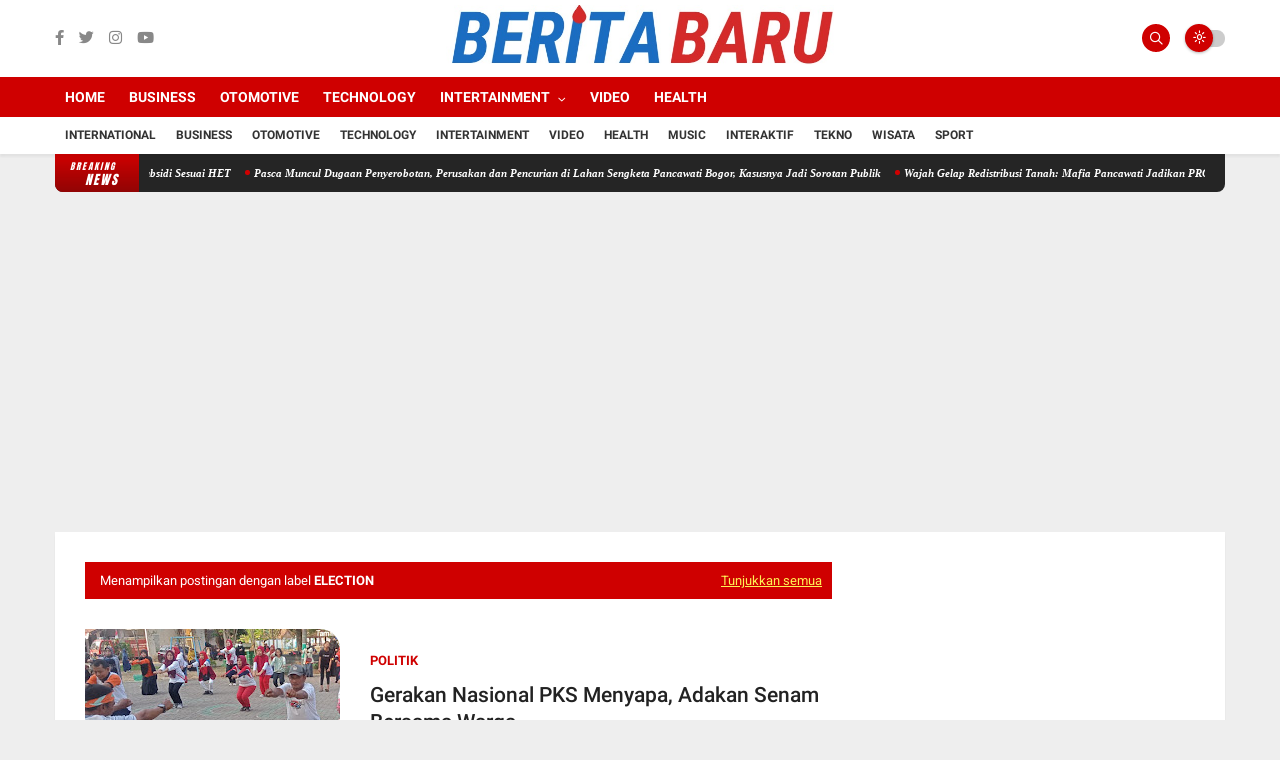

--- FILE ---
content_type: text/html; charset=utf-8
request_url: https://www.google.com/recaptcha/api2/aframe
body_size: 266
content:
<!DOCTYPE HTML><html><head><meta http-equiv="content-type" content="text/html; charset=UTF-8"></head><body><script nonce="rOlA7ZLEx8oRSqCqaeAEtw">/** Anti-fraud and anti-abuse applications only. See google.com/recaptcha */ try{var clients={'sodar':'https://pagead2.googlesyndication.com/pagead/sodar?'};window.addEventListener("message",function(a){try{if(a.source===window.parent){var b=JSON.parse(a.data);var c=clients[b['id']];if(c){var d=document.createElement('img');d.src=c+b['params']+'&rc='+(localStorage.getItem("rc::a")?sessionStorage.getItem("rc::b"):"");window.document.body.appendChild(d);sessionStorage.setItem("rc::e",parseInt(sessionStorage.getItem("rc::e")||0)+1);localStorage.setItem("rc::h",'1768689047040');}}}catch(b){}});window.parent.postMessage("_grecaptcha_ready", "*");}catch(b){}</script></body></html>

--- FILE ---
content_type: text/plain
request_url: https://www.google-analytics.com/j/collect?v=1&_v=j102&a=373140434&t=pageview&_s=1&dl=https%3A%2F%2Fwww.beritabaru.id%2Fsearch%2Flabel%2FElection%3F%26max-results%3D7&ul=en-us%40posix&dt=BERITABARU.ID%20%7C%20Berita%20Baru%20Hari%20Ini&sr=1280x720&vp=1280x720&_u=IEBAAEABAAAAACAAI~&jid=1671394131&gjid=1434441793&cid=695491931.1768689043&tid=UA-163889781-1&_gid=1471553798.1768689043&_r=1&_slc=1&z=1348676414
body_size: -450
content:
2,cG-R4FE2PV27H

--- FILE ---
content_type: text/javascript; charset=UTF-8
request_url: https://www.beritabaru.id/feeds/posts/default?alt=json-in-script&max-results=6&callback=jQuery36001680963058937135_1768689041476&_=1768689041477
body_size: 11975
content:
// API callback
jQuery36001680963058937135_1768689041476({"version":"1.0","encoding":"UTF-8","feed":{"xmlns":"http://www.w3.org/2005/Atom","xmlns$openSearch":"http://a9.com/-/spec/opensearchrss/1.0/","xmlns$blogger":"http://schemas.google.com/blogger/2008","xmlns$georss":"http://www.georss.org/georss","xmlns$gd":"http://schemas.google.com/g/2005","xmlns$thr":"http://purl.org/syndication/thread/1.0","id":{"$t":"tag:blogger.com,1999:blog-4961611920186707034"},"updated":{"$t":"2026-01-05T21:56:55.365+07:00"},"category":[{"term":"PERISTIWA"},{"term":"NEWS"},{"term":"GAYA HIDUP"},{"term":"BERITA BARU HARI INI"},{"term":"KRIMINAL"},{"term":"POLITIK"},{"term":"ECONOMY"},{"term":"BUSINESS"},{"term":"TECHNOLOGY"},{"term":"Intertainment"},{"term":"Election"},{"term":"INTERNASIONAL"},{"term":"SPORT"}],"title":{"type":"text","$t":"BERITABARU.ID | BERITA BARU TERKINI HARI INI"},"subtitle":{"type":"html","$t":"BERITABARU.ID | BERITA BARU TERKINI HARI INI"},"link":[{"rel":"http://schemas.google.com/g/2005#feed","type":"application/atom+xml","href":"https:\/\/www.beritabaru.id\/feeds\/posts\/default"},{"rel":"self","type":"application/atom+xml","href":"https:\/\/www.blogger.com\/feeds\/4961611920186707034\/posts\/default?alt=json-in-script\u0026max-results=6"},{"rel":"alternate","type":"text/html","href":"https:\/\/www.beritabaru.id\/"},{"rel":"hub","href":"http://pubsubhubbub.appspot.com/"},{"rel":"next","type":"application/atom+xml","href":"https:\/\/www.blogger.com\/feeds\/4961611920186707034\/posts\/default?alt=json-in-script\u0026start-index=7\u0026max-results=6"}],"author":[{"name":{"$t":"Unknown"},"email":{"$t":"noreply@blogger.com"},"gd$image":{"rel":"http://schemas.google.com/g/2005#thumbnail","width":"16","height":"16","src":"https:\/\/img1.blogblog.com\/img\/b16-rounded.gif"}}],"generator":{"version":"7.00","uri":"http://www.blogger.com","$t":"Blogger"},"openSearch$totalResults":{"$t":"1291"},"openSearch$startIndex":{"$t":"1"},"openSearch$itemsPerPage":{"$t":"6"},"entry":[{"id":{"$t":"tag:blogger.com,1999:blog-4961611920186707034.post-8705085367804280204"},"published":{"$t":"2026-01-05T21:52:45.768+07:00"},"updated":{"$t":"2026-01-05T21:56:55.198+07:00"},"category":[{"scheme":"http://www.blogger.com/atom/ns#","term":"BERITA BARU HARI INI"}],"title":{"type":"text","$t":"PUD CV Indah Tani Berkah Konsisten Salurkan Pupuk Subsidi Sesuai HET"},"content":{"type":"html","$t":"\u003Cdiv\u003E\u003Ctable align=\"center\" cellpadding=\"0\" cellspacing=\"0\" class=\"tr-caption-container\" style=\"margin-left: auto; margin-right: auto;\"\u003E\u003Ctbody\u003E\u003Ctr\u003E\u003Ctd style=\"text-align: center;\"\u003E\u003Cimg border=\"0\" height=\"480\" src=\"https:\/\/blogger.googleusercontent.com\/img\/a\/AVvXsEjih4KzopdvFYGCYhQaocdk9H6hp5jK04uKkpsvGjwg_YO0ympae-nECjEhtCorzcomUNiYE9LL0uGMyvvhuZebQry7mEP_-XD52M2LWgwa-kIOzw6-ud_WczKhPxXlUZGx6eL_hu0w7bXUU0YGpFPlDFZ--rl8bXleCfuSAsc6FbkAiZVPeOa-nnxl=w640-h480\" style=\"margin-left: auto; margin-right: auto;\" width=\"640\" \/\u003E\u003C\/td\u003E\u003C\/tr\u003E\u003Ctr\u003E\u003Ctd class=\"tr-caption\" style=\"text-align: center;\"\u003EFoto: Dok. (BBN) Kegiatan SPJB PUD di hotel Sangga Buana Pacet Cianjur.\u003C\/td\u003E\u003C\/tr\u003E\u003C\/tbody\u003E\u003C\/table\u003E\u003Cdiv class=\"separator\" style=\"clear: both; text-align: center;\"\u003E\n  \u003Ca href=\"https:\/\/blogger.googleusercontent.com\/img\/a\/AVvXsEjih4KzopdvFYGCYhQaocdk9H6hp5jK04uKkpsvGjwg_YO0ympae-nECjEhtCorzcomUNiYE9LL0uGMyvvhuZebQry7mEP_-XD52M2LWgwa-kIOzw6-ud_WczKhPxXlUZGx6eL_hu0w7bXUU0YGpFPlDFZ--rl8bXleCfuSAsc6FbkAiZVPeOa-nnxl\" style=\"margin-left: 1em; margin-right: 1em;\"\u003E\n    \n  \u003C\/a\u003E\n\u003C\/div\u003E\u003Cbr \/\u003E\u003C\/div\u003E\u003Cdiv\u003E\u003Cb\u003EBERITA BARU | CIANJUR\u003C\/b\u003E - Pelaku Usaha Distribusi (PUD) CV. Indah Tani Berkah menyalurkan pupuk bersubsidi sesuai dengan Harga Eceran Tertinggi (HET) yang di tetapkan Pemerintah, selain menyalurkan pupuk bersubsidi sesuai dengan harga eceran tertinggi. CV. ITB selaku distributor pupuk bersubsidi juga memastikan barang subsidi tersebut sampai ke titik serah (PPTS).\u003C\/div\u003E\u003Cdiv\u003E\u003Cbr \/\u003E\u003C\/div\u003E\u003Cdiv\u003EHal tersebut disampaikan Rengga selaku Owner CV. Indah Tani Berkah (ITB) saat menghadiri kegiatan penanda tanganan Surat Perjanjian Jual Beli (SPJB) di hotel Sangga Buana Kecamatan Pacet, yang dihadiri perwakilan PT. PI, PUD CV. ITB, Poktan, dan UPTD Dinas Tanaman Pangan Hortikultura Perkebunan dan Ketahanan Pangan Se- Kabupaten Cianjur.\u003C\/div\u003E\u003Cdiv\u003E\u003Cbr \/\u003E\u003C\/div\u003E\u003Cdiv\u003E\" Keberadaan PUD sebagai mitra PT. Pupuk Indonesia (Persero) dalam mendistribusikan pupuk bersubsidi peran sertanya sangat vital, fungsinya untuk memastikan pupuk bersubsidi sampai ke titik serah PPTS,\" ujar Rengga kepada awak media, Senin (5\/1\/2026).\u003C\/div\u003E\u003Cdiv\u003E\u003Cbr \/\u003E\u003C\/div\u003E\u003Cdiv\u003E\" PUD CV Indah Tani Berkah menjaga pupuk bersubsidi tepat sasaran, tepat harga sesuai HET yang ditetapkan Pemerintah, tepat jumlah, tepat waktu, dan tepat kualitas,\" imbuhnya.\u003C\/div\u003E\u003Cdiv\u003E\u003Cbr \/\u003E\u003C\/div\u003E\u003Cdiv\u003ERengga menambahkan. Selain itu kami juga mengawal penyaluran agar tidak terjadi penyimpangan, sekali lagi kami pastikan penjualannya sesuai (HET) mengacu pada regulasi baru dari pemerintah, serta menjamin ketersediaan pupuk bagi petani.\u003C\/div\u003E\u003Cdiv\u003E\u003Cbr \/\u003E\u003C\/div\u003E\u003Cdiv\u003E\" PUD CV Indah Tani Berkah hadir di Sindangbarang membantu Pupuk Indonesia mendistribusikan pupuk dari gudang produsen hingga ke titik serah PPTS dengan harga penebusan sesuai harga eceran tertinggi (HET),\" tandasnya.\u003C\/div\u003E\u003Cdiv\u003E\u003Cbr \/\u003E\u003C\/div\u003E\u003Cdiv\u003E\" Sebagai bentuk kepedulian terhadap petani di Sindangbarang, Pasirkuda, dan Campaka, CV. Indah Tani Berkah memastikan ketersediaan pupuk subsidi di PPTS dibawah naungan kami, sesuai alokasi dan kebutuhan petani berdasarkan yang tercatat di e- RDKK,\" terangnya.\u003C\/div\u003E\u003Cdiv\u003E\u003Cbr \/\u003E\u003C\/div\u003E\u003Cdiv\u003ELebih lanjut Rengga menegaskan bahwa PUD CV Indah Tani Berkah merupakan mitra PT. PI dalam melaksanakan pendistribusian pupuk bersubsidi yang berkesesuaian dengan Perpres 6\/2025 dan Permentan 15\/2025 untuk mengawal harga, kualitas, dan mencegah penyimpangan atau penyelewengan.\u003C\/div\u003E\u003Cdiv\u003E\u003Cbr \/\u003E\u003C\/div\u003E\u003Cdiv\u003E\" PUD CV Indah Tani Berkah sebagai bagian dari sistem ini bertanggung jawab menyalurkan hingga ke tingkat paling bawah (PPTS), agar petani mudah mengakses pupuk bersubsidi. Legalitas kami memenuhi syarat kapabilitas; legalitas usaha, gudang, dan permodalan, agar dapat menyalurkan pupuk sesuai wilayah kerja,\" bebernya.\u003C\/div\u003E\u003Cdiv\u003E\u003Cbr \/\u003E\u003C\/div\u003E\u003Cdiv\u003ELanjut Rengga: \" PUD kami berkoordinasi dengan pihak-pihak terkait seperti Dinas Pertanian dan Penyuluh Pertanian Lapangan (PPL) untuk memastikan kelancaran dan ketertiban administrasi. Tanpa embel-embel setoran apapun, sebagai bukti koordinasi yang sehat,\" tandasnya.\u003C\/div\u003E\u003Cdiv\u003E\u003Cbr \/\u003E\u003C\/div\u003E\u003Cdiv\u003EDiketahui rekam jejak PUD CV. Indah Tani Berkah saat mendistribusikan pupuk bersubsidi di wilayah Kecamatan Mande, melaksanakan pola yang sama, yakni: tepat harga, tepat jumlah, tepat waktu, dan tepat kualitas.\u003C\/div\u003E\u003Cdiv\u003E\u003Cbr \/\u003E\u003C\/div\u003E\u003Cdiv\u003E(Dang)\u003C\/div\u003E"},"link":[{"rel":"edit","type":"application/atom+xml","href":"https:\/\/www.blogger.com\/feeds\/4961611920186707034\/posts\/default\/8705085367804280204"},{"rel":"self","type":"application/atom+xml","href":"https:\/\/www.blogger.com\/feeds\/4961611920186707034\/posts\/default\/8705085367804280204"},{"rel":"alternate","type":"text/html","href":"https:\/\/www.beritabaru.id\/2026\/01\/pud-cv-indah-tani-berkah-konsisten.html","title":"PUD CV Indah Tani Berkah Konsisten Salurkan Pupuk Subsidi Sesuai HET"}],"author":[{"name":{"$t":"Unknown"},"email":{"$t":"noreply@blogger.com"},"gd$image":{"rel":"http://schemas.google.com/g/2005#thumbnail","width":"16","height":"16","src":"https:\/\/img1.blogblog.com\/img\/b16-rounded.gif"}}],"media$thumbnail":{"xmlns$media":"http://search.yahoo.com/mrss/","url":"https:\/\/blogger.googleusercontent.com\/img\/a\/AVvXsEjih4KzopdvFYGCYhQaocdk9H6hp5jK04uKkpsvGjwg_YO0ympae-nECjEhtCorzcomUNiYE9LL0uGMyvvhuZebQry7mEP_-XD52M2LWgwa-kIOzw6-ud_WczKhPxXlUZGx6eL_hu0w7bXUU0YGpFPlDFZ--rl8bXleCfuSAsc6FbkAiZVPeOa-nnxl=s72-w640-h480-c","height":"72","width":"72"}},{"id":{"$t":"tag:blogger.com,1999:blog-4961611920186707034.post-4735701532028925405"},"published":{"$t":"2025-10-18T21:00:00.008+07:00"},"updated":{"$t":"2025-11-07T07:14:53.389+07:00"},"category":[{"scheme":"http://www.blogger.com/atom/ns#","term":"BERITA BARU HARI INI"}],"title":{"type":"text","$t":"Pasca Muncul Dugaan Penyerobotan, Perusakan dan Pencurian di Lahan Sengketa Pancawati Bogor, Kasusnya Jadi Sorotan Publik"},"content":{"type":"html","$t":"\u003Cdiv\u003E\u003Ctable align=\"center\" cellpadding=\"0\" cellspacing=\"0\" class=\"tr-caption-container\" style=\"margin-left: auto; margin-right: auto;\"\u003E\u003Ctbody\u003E\u003Ctr\u003E\u003Ctd style=\"text-align: center;\"\u003E\u003Cimg border=\"0\" height=\"406\" src=\"https:\/\/blogger.googleusercontent.com\/img\/a\/AVvXsEgTVUHtlf4QhMRee-8434ZDc3Zdrf52NNdjPjJUIbEGcp-OKNiK4sXKe3u-myc7rW3iUBxVglGPxK_vQYdxL0Sb5tV4zB77J8brS7PYrIQAC4XwIAvCCdX52u9WxdbzQYhhE8hA7Zw6nQRPbwpw1lVNpxeyxliNLHrPcm8Wnt6NsVr2Qg4Xbka-O135=w640-h406\" style=\"margin-left: auto; margin-right: auto;\" width=\"640\" \/\u003E\u003C\/td\u003E\u003C\/tr\u003E\u003Ctr\u003E\u003Ctd class=\"tr-caption\" style=\"text-align: center;\"\u003EKeterangan gambar: Dok. InfoNEWS (Gambar istimewa) sebuah bangunan di lahan sengketa nampak ditarik paksa seseorang menggunakan R4.\u003C\/td\u003E\u003C\/tr\u003E\u003C\/tbody\u003E\u003C\/table\u003E\u003Cdiv class=\"separator\" style=\"clear: both; text-align: center;\"\u003E\n  \u003Ca href=\"https:\/\/blogger.googleusercontent.com\/img\/a\/AVvXsEgTVUHtlf4QhMRee-8434ZDc3Zdrf52NNdjPjJUIbEGcp-OKNiK4sXKe3u-myc7rW3iUBxVglGPxK_vQYdxL0Sb5tV4zB77J8brS7PYrIQAC4XwIAvCCdX52u9WxdbzQYhhE8hA7Zw6nQRPbwpw1lVNpxeyxliNLHrPcm8Wnt6NsVr2Qg4Xbka-O135\" style=\"margin-left: 1em; margin-right: 1em;\"\u003E\n    \n  \u003C\/a\u003E\n\u003C\/div\u003E\u003Cbr \/\u003E\u003C\/div\u003E\u003Cdiv\u003E\u003Cb\u003EBERITA BARU | BOGOR\u003C\/b\u003E - Kasus dugaan penyerobotan lahan yang terjadi di \u003Ca data-preview=\"\" href=\"https:\/\/www.google.com\/search?ved=1t:260882\u0026amp;q=Desa+Pancawati\u0026amp;bbid=4961611920186707034\u0026amp;bpid=4735701532028925405\" target=\"_blank\"\u003EDesa Pancawati\u003C\/a\u003E, \u003Ca data-preview=\"\" href=\"https:\/\/www.google.com\/search?ved=1t:260882\u0026amp;q=Kecamatan+Caringin\u0026amp;bbid=4961611920186707034\u0026amp;bpid=4735701532028925405\" target=\"_blank\"\u003EKecamatan Caringin\u003C\/a\u003E, \u003Ca data-preview=\"\" href=\"https:\/\/www.google.com\/search?ved=1t:260882\u0026amp;q=Kabupaten+Bogor\u0026amp;bbid=4961611920186707034\u0026amp;bpid=4735701532028925405\" target=\"_blank\"\u003EKabupaten Bogor\u003C\/a\u003E, kini menjadi sorotan publik. \u003Ca data-preview=\"\" href=\"https:\/\/www.google.com\/search?ved=1t:260882\u0026amp;q=MF+alias+MDM\u0026amp;bbid=4961611920186707034\u0026amp;bpid=4735701532028925405\" target=\"_blank\"\u003EMF alias MDM\u003C\/a\u003E bersama sejumlah orang diduga melakukan tindakan penguasaan paksa terhadap sebidang tanah dan bangunan milik \u003Ca data-preview=\"\" href=\"https:\/\/www.google.com\/search?ved=1t:260882\u0026amp;q=Jana+Raharja\u0026amp;bbid=4961611920186707034\u0026amp;bpid=4735701532028925405\" target=\"_blank\"\u003EJana Raharja\u003C\/a\u003E, tanpa dasar hukum maupun putusan pengadilan yang sah.\u003C\/div\u003E\u003Cdiv\u003E\u003Cbr \/\u003E\u003C\/div\u003E\u003Cdiv\u003EPelapor Jana Raharja kepada awak media mengatakan: \" Perkara ini telah kami laporkan secara resmi ke \u003Ca data-preview=\"\" href=\"https:\/\/www.google.com\/search?ved=1t:260882\u0026amp;q=Polsek+Caringin\u0026amp;bbid=4961611920186707034\u0026amp;bpid=4735701532028925405\" target=\"_blank\"\u003EPolsek Caringin\u003C\/a\u003E sebagai dugaan tindak pidana penyerobotan, perusakan, dan pencurian, yang terjadi sekitar pukul 12.00 WIB,\" jelas Jana kepada awak media, Sabtu (18\/10\/2025).\u003C\/div\u003E\u003Cdiv\u003E\u003Cbr \/\u003E\u003C\/div\u003E\u003Cdiv\u003E\" MF alias MDM bukan advokat atau kuasa hukum yang sah, sehingga tidak memiliki legal standing untuk melakukan tindakan hukum di lapangan, apalagi melakukan penguasaan paksa terhadap objek tanah yang masih dalam proses sengketa,\" terangnya.\u003C\/div\u003E\u003Cdiv\u003E\u003Cbr \/\u003E\u003C\/div\u003E\u003Cdiv\u003ESambung Jana. Secara hukum, tindakan penguasaan paksa hanya dapat dilakukan melalui proses eksekusi berdasarkan putusan pengadilan yang berkekuatan hukum tetap dan dilaksanakan oleh pejabat berwenang. Dengan demikian, tindakan MF alias MDM dapat dikategorikan sebagai perbuatan melawan hukum yang memiliki konsekuensi pidana.\u003C\/div\u003E\u003Cdiv\u003E\u003Cbr \/\u003E\u003C\/div\u003E\u003Cdiv\u003EJana juga menegaskan bahwa tanah dan bangunan yang menjadi objek sengketa tersebut telah dikuasai dan dikelolanya secara sah sejak lama.\u003C\/div\u003E\u003Cdiv\u003E\u003Cbr \/\u003E\u003C\/div\u003E\u003Cdiv\u003E“ Saya merasa hak saya dilanggar. Mereka datang secara paksa, merusak lahan pertanian yang saya kelola, dan mengambil barang-barang tanpa izin. Tidak ada satu pun putusan pengadilan yang memerintahkan pengosongan. Ini jelas tindakan penyerobotan dan perusakan,” tegas Jana.\u003C\/div\u003E\u003Cdiv\u003E\u003Cbr \/\u003E\u003C\/div\u003E\u003Cdiv\u003ELebih lanjut Jana mengatakan, ia telah menyiapkan bukti-bukti dan saksi-saksi untuk memperkuat laporan polisi atas peristiwa tersebut. Ia selaku pelapor meminta aparat kepolisian menindaklanjuti laporan tersebut dengan serius dan objektif.\u003C\/div\u003E\u003Cdiv\u003E\u003Cbr \/\u003E\u003C\/div\u003E\u003Cdiv\u003E“ Kami percaya penegak hukum akan menegakkan keadilan. Ini bukan sekadar sengketa kepemilikan tanah, melainkan tindak pidana yang nyata dan terang benderang,” ujar Jana.\u003C\/div\u003E\u003Cdiv\u003E\u003Cbr \/\u003E\u003C\/div\u003E\u003Cdiv\u003EBerdasarkan keterangan saksi mata, rombongan MF alias MDM datang secara beramai-ramai dan langsung memasuki area tanah yang selama ini dikuasai secara sah oleh pelapor, tanpa izin dan tanpa dasar hukum.\u003C\/div\u003E\u003Cdiv\u003E\u003Cbr \/\u003E\u003C\/div\u003E\u003Cdiv\u003ESalah satu saksi mata, SolihinJ, mengungkapkan: “ Saya melihat langsung saat MF alias MDM datang bersama beberapa orang. Mereka mengusir pekerja, merusak lahan, membongkar bangunan, dan membawa barang-barang keluar. Kejadian itu terang-terangan di depan warga,\" terangnya.\u003C\/div\u003E\u003Cdiv\u003E\u003Ctable align=\"center\" cellpadding=\"0\" cellspacing=\"0\" class=\"tr-caption-container\" style=\"margin-left: auto; margin-right: auto;\"\u003E\u003Ctbody\u003E\u003Ctr\u003E\u003Ctd style=\"text-align: center;\"\u003E\u003Cimg border=\"0\" height=\"469\" src=\"https:\/\/blogger.googleusercontent.com\/img\/a\/AVvXsEhhEz_7ePC2IlERp0QmJKGB8sNhxLOshPzsMYf8Wd-bxQdCd-VmZWYHEHwGy004ANqhbcyq5CwmLkx-DgcAj6HDxC_llq4Ju13C7WrRC046divYY3ILv1sWrKBYWXPMyN6Xv-iH0U6qTjlPzKZrQf4yidMhbTruHH9eLjpzh7_eFs1D_hqAKb5Ac4XB=w640-h469\" style=\"margin-left: auto; margin-right: auto;\" width=\"640\" \/\u003E\u003C\/td\u003E\u003C\/tr\u003E\u003Ctr\u003E\u003Ctd class=\"tr-caption\" style=\"text-align: center;\"\u003EKeterangan gambar: Dok. InfoNEWS. Surat Tanda Penerimaan Laporan.\u003C\/td\u003E\u003C\/tr\u003E\u003C\/tbody\u003E\u003C\/table\u003E\u003Cdiv class=\"separator\" style=\"clear: both; text-align: center;\"\u003E\n  \u003Ca href=\"https:\/\/blogger.googleusercontent.com\/img\/a\/AVvXsEhhEz_7ePC2IlERp0QmJKGB8sNhxLOshPzsMYf8Wd-bxQdCd-VmZWYHEHwGy004ANqhbcyq5CwmLkx-DgcAj6HDxC_llq4Ju13C7WrRC046divYY3ILv1sWrKBYWXPMyN6Xv-iH0U6qTjlPzKZrQf4yidMhbTruHH9eLjpzh7_eFs1D_hqAKb5Ac4XB\" style=\"margin-left: 1em; margin-right: 1em;\"\u003E\n    \n  \u003C\/a\u003E\n\u003C\/div\u003E\u003Cbr \/\u003E\u003C\/div\u003E\u003Cdiv\u003E\" Mereka diduga telah mengusir para pekerja, merusak lahan serta pondok\/bangunan dengan cara menarik bangunan menggunakan mobil, dan mengambil sejumlah barang dari dalam bangunan tersebut. Aksi tersebut tidak hanya menyebabkan kerugian materiil, tetapi juga memicu keresahan warga sekitar,\" bebernya.\u003C\/div\u003E\u003Cdiv\u003E\u003Cbr \/\u003E\u003C\/div\u003E\u003Cdiv\u003ELanjut Solihin:\u0026nbsp; \" Saksi lain seperti Ajid, Muslim, SAI, Upah, dan Karim akan turut memberikan keterangan serupa kepada pihak kepolisian,\" katanya.\u003C\/div\u003E\u003Cdiv\u003E\u003Cbr \/\u003E\u003C\/div\u003E\u003Cdiv\u003EAtas tindakan tersebut. MF alias MDM dan kelompoknya dapat dijerat dengan beberapa pasal dalam Kitab Undang-Undang Hukum Pidana (KUHP), antara lain:\u003C\/div\u003E\u003Cdiv\u003E\u003Cbr \/\u003E\u003C\/div\u003E\u003Cdiv\u003E•\t \u003Ca data-preview=\"\" href=\"https:\/\/www.google.com\/search?ved=1t:260882\u0026amp;q=Pasal+167+KUHP\u0026amp;bbid=4961611920186707034\u0026amp;bpid=4735701532028925405\" target=\"_blank\"\u003EPasal 167 KUHP\u003C\/a\u003E — Memasuki pekarangan tanpa izin.\u003C\/div\u003E\u003Cdiv\u003E\u003Cbr \/\u003E\u003C\/div\u003E\u003Cdiv\u003E•\t \u003Ca data-preview=\"\" href=\"https:\/\/www.google.com\/search?ved=1t:260882\u0026amp;q=Pasal+406+KUHP\u0026amp;bbid=4961611920186707034\u0026amp;bpid=4735701532028925405\" target=\"_blank\"\u003EPasal 406 KUHP\u003C\/a\u003E — Perusakan barang atau lahan.\u003C\/div\u003E\u003Cdiv\u003E\u003Cbr \/\u003E\u003C\/div\u003E\u003Cdiv\u003E•\t \u003Ca data-preview=\"\" href=\"https:\/\/www.google.com\/search?ved=1t:260882\u0026amp;q=Pasal+363+KUHP\u0026amp;bbid=4961611920186707034\u0026amp;bpid=4735701532028925405\" target=\"_blank\"\u003EPasal 363 KUHP\u003C\/a\u003E — Pencurian dengan pemberatan.\u003C\/div\u003E\u003Cdiv\u003E\u003Cbr \/\u003E\u003C\/div\u003E\u003Cdiv\u003E•\t \u003Ca data-preview=\"\" href=\"https:\/\/www.google.com\/search?ved=1t:260882\u0026amp;q=Pasal+170+KUHP\u0026amp;bbid=4961611920186707034\u0026amp;bpid=4735701532028925405\" target=\"_blank\"\u003EPasal 170 KUHP\u003C\/a\u003E — Kekerasan terhadap barang secara bersama-sama.\u003C\/div\u003E\u003Cdiv\u003E\u003Cbr \/\u003E\u003C\/div\u003E\u003Cdiv\u003E•\t \u003Ca data-preview=\"\" href=\"https:\/\/www.google.com\/search?ved=1t:260882\u0026amp;q=Pasal+55+dan+56+KUHP\u0026amp;bbid=4961611920186707034\u0026amp;bpid=4735701532028925405\" target=\"_blank\"\u003EPasal 55 dan 56 KUHP\u003C\/a\u003E — Penyertaan dan pemberian perintah dalam tindak pidana, yang diduga mengarah pada CB sebagai pemberi kuasa.\u003C\/div\u003E\u003Cdiv\u003E\u003Cbr \/\u003E\u003C\/div\u003E\u003Cdiv\u003ETerakhir Solihin mengatakan, tindakan tersebut dilakukan dengan berbekal surat kuasa tertanggal 2 Oktober 2025 yang diterbitkan oleh CB.\u0026nbsp;\u003C\/div\u003E\u003Cdiv\u003E\u003Cbr \/\u003E\u003C\/div\u003E\u003Cdiv\u003E\" Hasil kajian hukum menunjukkan bahwa surat kuasa tersebut bersifat \u003Ca href=\"https:\/\/www.beritabaru.co.id\/2025\/11\/profesi-guru-perlu-ada-perhatian-dari.html\" target=\"_blank\"\u003Eperdata\u003C\/a\u003E dan tidak memberikan kewenangan untuk melakukan penguasaan fisik secara paksa, perusakan, atau penggunaan kekerasan,\" tuturnya.\u003C\/div\u003E\u003Cdiv\u003E\u003Cbr \/\u003E\u003C\/div\u003E\u003Cdiv\u003EHingga rilis ini diterbitkan, pihak MF alias MDM maupun CB belum memberikan keterangan resmi atau tanggapan atas laporan tersebut.\u0026nbsp;\u003C\/div\u003E\u003Cdiv\u003E\u003Cbr \/\u003E\u003C\/div\u003E\u003Cdiv\u003E(Ltb)\u003C\/div\u003E"},"link":[{"rel":"edit","type":"application/atom+xml","href":"https:\/\/www.blogger.com\/feeds\/4961611920186707034\/posts\/default\/4735701532028925405"},{"rel":"self","type":"application/atom+xml","href":"https:\/\/www.blogger.com\/feeds\/4961611920186707034\/posts\/default\/4735701532028925405"},{"rel":"alternate","type":"text/html","href":"https:\/\/www.beritabaru.id\/2025\/10\/pasca-muncul-dugaan-penyerobotan.html","title":"Pasca Muncul Dugaan Penyerobotan, Perusakan dan Pencurian di Lahan Sengketa Pancawati Bogor, Kasusnya Jadi Sorotan Publik"}],"author":[{"name":{"$t":"Unknown"},"email":{"$t":"noreply@blogger.com"},"gd$image":{"rel":"http://schemas.google.com/g/2005#thumbnail","width":"16","height":"16","src":"https:\/\/img1.blogblog.com\/img\/b16-rounded.gif"}}],"media$thumbnail":{"xmlns$media":"http://search.yahoo.com/mrss/","url":"https:\/\/blogger.googleusercontent.com\/img\/a\/AVvXsEgTVUHtlf4QhMRee-8434ZDc3Zdrf52NNdjPjJUIbEGcp-OKNiK4sXKe3u-myc7rW3iUBxVglGPxK_vQYdxL0Sb5tV4zB77J8brS7PYrIQAC4XwIAvCCdX52u9WxdbzQYhhE8hA7Zw6nQRPbwpw1lVNpxeyxliNLHrPcm8Wnt6NsVr2Qg4Xbka-O135=s72-w640-h406-c","height":"72","width":"72"}},{"id":{"$t":"tag:blogger.com,1999:blog-4961611920186707034.post-1377441605380569091"},"published":{"$t":"2025-10-13T10:09:00.008+07:00"},"updated":{"$t":"2025-10-13T10:13:19.003+07:00"},"category":[{"scheme":"http://www.blogger.com/atom/ns#","term":"BERITA BARU HARI INI"}],"title":{"type":"text","$t":"Wajah Gelap Redistribusi Tanah: Mafia Pancawati Jadikan PRONA Sebagai Alat Kejahatan"},"content":{"type":"html","$t":"\u003Cdiv\u003E\u003Ctable align=\"center\" cellpadding=\"0\" cellspacing=\"0\" class=\"tr-caption-container\" style=\"margin-left: auto; margin-right: auto;\"\u003E\u003Ctbody\u003E\u003Ctr\u003E\u003Ctd style=\"text-align: center;\"\u003E\u003Cimg border=\"0\" height=\"384\" src=\"https:\/\/blogger.googleusercontent.com\/img\/a\/AVvXsEiuA8IkX10QO6aXy2OlPkCJWFFYjQd2F-r0PwfuyWJeGVN9ElEkAyu-DxCMVEaf7wQ88unHzNpfYLNIE8KueCHyk9A3tzn037LPMHhDBbKZ5dFUaaSM3J8aTd5MfAJDvrSuClrJU3jF9DerwcCdCpQw3qWZP9g0WoQmD4NEbAWoM2unFkncCZydyygA=w640-h384\" style=\"margin-left: auto; margin-right: auto;\" width=\"640\" \/\u003E\u003C\/td\u003E\u003C\/tr\u003E\u003Ctr\u003E\u003Ctd class=\"tr-caption\" style=\"text-align: center;\"\u003EFoto: Dok. (Net- Gambar ilustrasi) Wajah Gelap Redistribusi Tanah: Mafia Pancawati Jadikan PRONA Sebagai Alat Kejahatan.\u003C\/td\u003E\u003C\/tr\u003E\u003C\/tbody\u003E\u003C\/table\u003E\u003Cdiv class=\"separator\" style=\"clear: both; text-align: center;\"\u003E\n  \u003Ca href=\"https:\/\/blogger.googleusercontent.com\/img\/a\/AVvXsEiuA8IkX10QO6aXy2OlPkCJWFFYjQd2F-r0PwfuyWJeGVN9ElEkAyu-DxCMVEaf7wQ88unHzNpfYLNIE8KueCHyk9A3tzn037LPMHhDBbKZ5dFUaaSM3J8aTd5MfAJDvrSuClrJU3jF9DerwcCdCpQw3qWZP9g0WoQmD4NEbAWoM2unFkncCZydyygA\" style=\"margin-left: 1em; margin-right: 1em;\"\u003E\n    \n  \u003C\/a\u003E\n\u003C\/div\u003E\u003Cbr \/\u003E\u003C\/div\u003E\u003Cdiv\u003E\u003Cb\u003EBERITA BARU | BOGOR\u003C\/b\u003E - Kasus pengalihan tanah Program Nasional Agraria (PRONA) di Desa Pancawati, Kecamatan Caringin, Kabupaten Bogor, tahun 2016 mencuat ke permukaan. Sejumlah warga menyampaikan kesaksian dan dokumen yang menunjukkan adanya dugaan praktik terstruktur dalam pengalihan tanah eks Hak Guna Usaha (HGU) PT RSB kepada pihak ketiga, dengan indikasi keterlibatan sejumlah pihak dari unsur aparat desa, makelar tanah, hingga profesi hukum. Senin (13\/10\/2025).\u003C\/div\u003E\u003Cdiv\u003E\u003Cbr \/\u003E\u003C\/div\u003E\u003Cdiv\u003EBerdasarkan informasi yang dihimpun, proses pendaftaran tanah dalam program PRONA tersebut diduga menggunakan nama warga yang bukan penggarap riil untuk penerbitan sertipikat.\u0026nbsp;\u003C\/div\u003E\u003Cdiv\u003E\u003Cbr \/\u003E\u003C\/div\u003E\u003Cdiv\u003ESertipikat tersebut kemudian beralih tangan melalui dokumen perjanjian dan akta jual beli, meski tanah dalam kondisi sengketa. Proses balik nama dan konversi sertipikat digital di Badan Pertanahan Nasional (BPN) tetap dilakukan, meskipun warga menyatakan terdapat kejanggalan prosedural.\u003C\/div\u003E\u003Cdiv\u003E\u003Cbr \/\u003E\u003C\/div\u003E\u003Cdiv\u003E\u003Cb\u003EPenggarap Sah Menjadi Korban\u003C\/b\u003E\u003C\/div\u003E\u003Cdiv\u003E\u003Cbr \/\u003E\u003C\/div\u003E\u003Cdiv\u003ETanah yang menjadi objek perkara merupakan lahan bekas HGU PT RSB yang telah habis masa berlakunya dan dialokasikan pemerintah kepada masyarakat melalui Program PRONA tahun 2016. Jana Raharja, salah satu penggarap yang telah\u0026nbsp; mengusahakan lahan tersebut sejak 2001, mengaku tidak pernah menerima sertipikat atas tanah garapannya.\u003C\/div\u003E\u003Cdiv\u003E\u003Cbr \/\u003E\u003C\/div\u003E\u003Cdiv\u003E“ Saya menggarap tanah ini sejak 2001 sampai sekarang dan terbuka di masyarakat. Tiba-tiba sertipikat atas nama orang lain, dijual ke pihak ketiga, dan saya malah dilaporkan polisi. Ini jelas perampasan,” ujar Jana Raharja di lokasi lahannya, Minggu (12\/10\/2025).\u003C\/div\u003E\u003Cdiv\u003E\u003Cbr \/\u003E\u003C\/div\u003E\u003Cdiv\u003EJana menambahkan. Dalam proses pendaftaran PRONA, sejumlah nama warga seperti Jamaludin, Nining, dan Sugandi tercantum sebagai penerima sertipikat, padahal mereka mengaku tidak pernah menggarap tanah tersebut.\u0026nbsp;\u003C\/div\u003E\u003Cdiv\u003E\u003Cbr \/\u003E\u003C\/div\u003E\u003Cdiv\u003E\" Sertipikat tersebut dikuasai oleh aparat desa, bukan oleh para pihak yang namanya tercantum,\" ungkapnya.\u003C\/div\u003E\u003Cdiv\u003E\u003Cbr \/\u003E\u003C\/div\u003E\u003Cdiv\u003E\u003Cb\u003EKesaksian Pihak yang Namanya Dicatut\u003C\/b\u003E\u003C\/div\u003E\u003Cdiv\u003E\u003Cbr \/\u003E\u003C\/div\u003E\u003Cdiv\u003EJamaludin, salah satu warga yang namanya tercantum dalam sertipikat, membantah telah mengajukan permohonan atau menerima sertipikat tanah tersebut.\u003C\/div\u003E\u003Cdiv\u003E\u003Cbr \/\u003E\u003C\/div\u003E\u003Cdiv\u003E“ Saya tidak pernah merasa mengajukan permohonan sertipikat untuk tanah tersebut,\" katanya kepada awak media.\u003C\/div\u003E\u003Cdiv\u003E\u003Cbr \/\u003E\u003C\/div\u003E\u003Cdiv\u003E\" Saya juga tidak pernah menggarap atau menguasai tanah itu sejak dulu. Nama saya dipakai tanpa sepengetahuan dan tanpa persetujuan saya. Saya baru tahu belakangan kalau sertipikat tanah atas nama saya digunakan untuk dijual ke pihak lain. Saya tidak pernah menerima sertipikat, tidak menandatangani permohonan resmi, dan tidak memperoleh keuntungan apa pun dari proses tersebut,” ungkap Jamaludin.\u003C\/div\u003E\u003Cdiv\u003E\u003Cbr \/\u003E\u003C\/div\u003E\u003Cdiv\u003EPernyataan serupa disampaikan oleh Jajat, warga Desa Pancawati. Ia menyatakan bahwa namanya dicantumkan sebagai penerima sertipikat tanpa sepengetahuannya.\u003C\/div\u003E\u003Cdiv\u003E\u003Cbr \/\u003E\u003C\/div\u003E\u003Cdiv\u003E“ Saya mendukung sepenuhnya Bapak Jana Raharja sebagai penggarap sah tanah di Desa Pancawati. Saya menyaksikan langsung sejak tahun 2001 beliau secara aktif dan terbuka mengelola tanah tersebut. Saya sendiri tidak pernah mengajukan permohonan sertifikat maupun ikut program PRONA, namun nama saya tiba-tiba dicantumkan sebagai penerima sertifikat tanpa sepengetahuan saya,\" bebernya.\u003C\/div\u003E\u003Cdiv\u003E\u003Cbr \/\u003E\u003C\/div\u003E\u003Cdiv\u003E\" Saya dipaksa menandatangani dokumen oleh aparat desa dan makelar, diberikan sejumlah uang, serta tidak pernah menerima sertifikat asli,” aku Jajat.\u003C\/div\u003E\u003Cdiv\u003E\u003Cbr \/\u003E\u003C\/div\u003E\u003Cdiv\u003E\u003Cb\u003EDugaan Pelanggaran Hukum\u003C\/b\u003E\u003C\/div\u003E\u003Cdiv\u003E\u003Cbr \/\u003E\u003C\/div\u003E\u003Cdiv\u003EBerdasarkan hasil penelusuran dan pendapat ahli agraria yang dimintai keterangan, kasus ini berpotensi terkait dengan sejumlah ketentuan hukum, antara lain :\u003C\/div\u003E\u003Cdiv\u003E\u003Cbr \/\u003E\u003C\/div\u003E\u003Cdiv\u003E•\tKUHP Pasal 167, 170, 263, 264, 372, 378, 406, 55 dan 56,\u003C\/div\u003E\u003Cdiv\u003E\u003Cbr \/\u003E\u003C\/div\u003E\u003Cdiv\u003E•\tPerpu No. 51 Tahun 1960 tentang larangan pemakaian tanah tanpa hak,\u003C\/div\u003E\u003Cdiv\u003E\u003Cbr \/\u003E\u003C\/div\u003E\u003Cdiv\u003E•\tUU Tipikor Pasal 2 dan 3 mengenai penyalahgunaan wewenang,\u003C\/div\u003E\u003Cdiv\u003E\u003Cbr \/\u003E\u003C\/div\u003E\u003Cdiv\u003E•\tUUPA Pasal 6 dan 10 mengenai fungsi sosial tanah dan kewajiban mengusahakan, serta\u003C\/div\u003E\u003Cdiv\u003E\u003Cbr \/\u003E\u003C\/div\u003E\u003Cdiv\u003E•\tUU Advokat No. 18 Tahun 2003 terkait pelanggaran etik profesi hukum.\u003C\/div\u003E\u003Cdiv\u003E\u003Cbr \/\u003E\u003C\/div\u003E\u003Cdiv\u003EPola yang terjadi dalam kasus ini menyerupai modus mafia tanah, yakni pencatutan nama, pemalsuan dokumen, peralihan hak tanpa dasar penguasaan riil, penguasaan lahan melalui tekanan fisik, serta legalisasi dokumen melalui proses formal yang menyimpang.\u003C\/div\u003E\u003Cdiv\u003E\u003Cbr \/\u003E\u003C\/div\u003E\u003Cdiv\u003EPihak BPN, notaris\/PPAT, dan pembeli yang disebut dalam kasus ini belum memberikan tanggapan resmi. Hingga berita ini diturunkan, wartawan masih berupaya meminta konfirmasi kepada perangkat desa Pancawati dan instansi terkait untuk memperoleh klarifikasi.\u003C\/div\u003E\u003Cdiv\u003E\u003Cbr \/\u003E\u003C\/div\u003E\u003Cdiv\u003ELangkah Hukum dan Tindak Lanjut\u003C\/div\u003E\u003Cdiv\u003EJana Raharja, Jamaludin dan Jajat bersama kuasa hukumnya merencanakan langkah hukum terpadu, meliputi pelaporan pidana, pemblokiran sertipikat ke BPN, gugatan perdata, pelaporan etik ke organisasi profesi, serta pelaporan ke Satgas Mafia Tanah Kementerian ATR\/BPN.\u0026nbsp;\u003C\/div\u003E\u003Cdiv\u003E\u003Cbr \/\u003E\u003C\/div\u003E\u003Cdiv\u003EMereka berharap penegakan hukum dapat dilakukan secara menyeluruh dan transparan. Kasus PRONA Desa Pancawati 2016 menunjukkan persoalan serius dalam tata kelola pertanahan di tingkat lokal.\u0026nbsp;\u003C\/div\u003E\u003Cdiv\u003E\u003Cbr \/\u003E\u003C\/div\u003E\u003Cdiv\u003EDugaan praktik terorganisir dalam pengalihan tanah negara memerlukan penyelidikan komprehensif dari aparat penegak hukum, lembaga agraria, serta lembaga pengawas profesi hukum.\u0026nbsp;\u003C\/div\u003E\u003Cdiv\u003E\u003Cbr \/\u003E\u003C\/div\u003E\u003Cdiv\u003E(Ltb)\u003C\/div\u003E"},"link":[{"rel":"edit","type":"application/atom+xml","href":"https:\/\/www.blogger.com\/feeds\/4961611920186707034\/posts\/default\/1377441605380569091"},{"rel":"self","type":"application/atom+xml","href":"https:\/\/www.blogger.com\/feeds\/4961611920186707034\/posts\/default\/1377441605380569091"},{"rel":"alternate","type":"text/html","href":"https:\/\/www.beritabaru.id\/2025\/10\/wajah-gelap-redistribusi-tanah-mafia.html","title":"Wajah Gelap Redistribusi Tanah: Mafia Pancawati Jadikan PRONA Sebagai Alat Kejahatan"}],"author":[{"name":{"$t":"Unknown"},"email":{"$t":"noreply@blogger.com"},"gd$image":{"rel":"http://schemas.google.com/g/2005#thumbnail","width":"16","height":"16","src":"https:\/\/img1.blogblog.com\/img\/b16-rounded.gif"}}],"media$thumbnail":{"xmlns$media":"http://search.yahoo.com/mrss/","url":"https:\/\/blogger.googleusercontent.com\/img\/a\/AVvXsEiuA8IkX10QO6aXy2OlPkCJWFFYjQd2F-r0PwfuyWJeGVN9ElEkAyu-DxCMVEaf7wQ88unHzNpfYLNIE8KueCHyk9A3tzn037LPMHhDBbKZ5dFUaaSM3J8aTd5MfAJDvrSuClrJU3jF9DerwcCdCpQw3qWZP9g0WoQmD4NEbAWoM2unFkncCZydyygA=s72-w640-h384-c","height":"72","width":"72"}},{"id":{"$t":"tag:blogger.com,1999:blog-4961611920186707034.post-4124338645039456390"},"published":{"$t":"2025-09-08T16:12:00.006+07:00"},"updated":{"$t":"2025-09-28T05:45:39.120+07:00"},"category":[{"scheme":"http://www.blogger.com/atom/ns#","term":"BERITA BARU HARI INI"}],"title":{"type":"text","$t":"Kemunculan Sertipikat PRONA di Blok 12 Cipare Ancam Lahan Petani, Jana Raharja: Sertipikat Cacat Hukum "},"content":{"type":"html","$t":"\u003Cdiv\u003E\u003Ctable align=\"center\" cellpadding=\"0\" cellspacing=\"0\" class=\"tr-caption-container\" style=\"margin-left: auto; margin-right: auto;\"\u003E\u003Ctbody\u003E\u003Ctr\u003E\u003Ctd style=\"text-align: center;\"\u003E\u003Cimg border=\"0\" height=\"565\" src=\"https:\/\/blogger.googleusercontent.com\/img\/a\/AVvXsEjx9531kjo929azvfs9IZUdqpCaAp9PZG-AZZNNhLhYFBioNBRKf7NCT0h5kYJ-HgQwBtCWFEPtPZuEBhjcEEUp2HrDE6zwz6lAvXvsFtJBvG_fhohWdDEEjuHa1xR4WmFdL8b5xdSO4DZ4lFICKN712F-BvoWSlHdQAFo6D0s-Iz7xh6WynafFYYoK=w640-h565\" style=\"margin-left: auto; margin-right: auto;\" width=\"640\" \/\u003E\u003C\/td\u003E\u003C\/tr\u003E\u003Ctr\u003E\u003Ctd class=\"tr-caption\" style=\"text-align: center;\"\u003EKeterangan Gambar: Kemunculan Sertipikat PRONA di Blok 12 Cipare Ancam Lahan Petani, Jana Raharja: Sertipikat Cacat Hukum (Photo istimewa).\u003C\/td\u003E\u003C\/tr\u003E\u003C\/tbody\u003E\u003C\/table\u003E\u003Cdiv class=\"separator\" style=\"clear: both; text-align: center;\"\u003E\n  \u003Ca href=\"https:\/\/blogger.googleusercontent.com\/img\/a\/AVvXsEjx9531kjo929azvfs9IZUdqpCaAp9PZG-AZZNNhLhYFBioNBRKf7NCT0h5kYJ-HgQwBtCWFEPtPZuEBhjcEEUp2HrDE6zwz6lAvXvsFtJBvG_fhohWdDEEjuHa1xR4WmFdL8b5xdSO4DZ4lFICKN712F-BvoWSlHdQAFo6D0s-Iz7xh6WynafFYYoK\" style=\"margin-left: 1em; margin-right: 1em;\"\u003E\n    \n  \u003C\/a\u003E\n\u003C\/div\u003E\u003Cbr \/\u003E\u003C\/div\u003E\u003Cdiv\u003E\u003Cb\u003EBERITA BARU | BOGOR\u003C\/b\u003E - Sengketa lahan di Blok 12 Kampung Cipare Desa Pancawati Kecamatan Caringin Kabupaten Bogor, kembali mencuat. Dikutip dari Infonews-TV.com Lahan seluas sekitar 3,1 hektare sejak 2001 yang digarap seorang petani Jana Raharja, pada tahun 2016 terbit Sertipikat Hak Milik (SHM) atas nama pihak lain melalui Program Sertipikat Proyek Operasi Nasional Agraria (PRONA).\u003C\/div\u003E\u003Cdiv\u003E\u003Cbr \/\u003E\u003C\/div\u003E\u003Cdiv\u003EDari catatan yang ada, sertipikat yang dipermasalahkan tercatat dengan nomor SHM 00965, 00966, 00968, dan sebagian dimasukkan ke SHM 00964. Kondisi ini memunculkan dugaan penyimpanan administrasi, dan semakin memperpanjang persoalan agraria di wilayah Pancawati.\u003C\/div\u003E\u003Cdiv\u003E\u003Cbr \/\u003E\u003C\/div\u003E\u003Cdiv\u003EJana Raharja mengaku telah mengelola lahan tersebut sejak 2001 untuk bercocok tanam sayuran, seperti buncis, kol, tomat, cabai, bawang daun, hingga kacang panjang.\u003C\/div\u003E\u003Cdiv\u003E\u003Cbr \/\u003E\u003C\/div\u003E\u003Cdiv\u003E\" Tanah ini saya buka sendiri, kemudian bertahap saya beli dari warga sekitar, sampai sekarang saya yang mengelolanya, sertipikat itu cacat karena tanahnya jelas milik saya,\" ujar Jana kepada awak media, Senin (8\/9\/2021).\u003C\/div\u003E\u003Cdiv\u003E\u003Cbr \/\u003E\u003C\/div\u003E\u003Cdiv\u003ESejumlah saksi turut memperkuat klaim Jana. ES (Nama jelas ada di redaksi) Mantan tim pelaksana PRONA 2016 menegaskan, bahwa sejak awal lahan blok 12 memang digarap Jana.\u003C\/div\u003E\u003Cdiv\u003E\u003Cbr \/\u003E\u003C\/div\u003E\u003Cdiv\u003E\" Tidak pernah ada Jamaludin, Nining, ataupun Sugandi dilokasi itu, kalau nama mereka muncul di sertipikat, itu patut dipertanyakan,\" terangnya.\u003C\/div\u003E\u003Cdiv\u003E\u003Cbr \/\u003E\u003C\/div\u003E\u003Cdiv\u003EHal senada disampaikan Ajid, warga yang bertetangga dengan lahan tersebut. Ia menegaskan sejak 2001 hingga kini, tanah itu tidak pernah berpindah tangan.\u003C\/div\u003E\u003Cdiv\u003E\u003Cbr \/\u003E\u003C\/div\u003E\u003Cdiv\u003E\" Saya tahu betul, karena pernah ikut menggarap di blok itu, dari dulu sampai sekarang ya Jana yang menguasai,\" tegasnya.\u003C\/div\u003E\u003Cdiv\u003E\u003Cbr \/\u003E\u003C\/div\u003E\u003Cdiv\u003EIronisnya salah satu nama yang tercantum dalam sertipikat, Jamaludin mengaku tidak pernah mengajukan program PRONA. Ia menduga identitasnya dicatut.\u003C\/div\u003E\u003Cdiv\u003E\u003Cbr \/\u003E\u003C\/div\u003E\u003Cdiv\u003E\" Saya hanya dibawa ke notaris oleh Pak \u003Ca href=\"https:\/\/www.sehatweb.com\/2025\/09\/beda-prostat-dan-anyang-anyangan.html\" target=\"_blank\"\u003EMDM\u003C\/a\u003E, disuruh tanda tangan beberapa berkas tanpa mengetahui isinya, lalu dikasih uang Rp. 2 juta, saya tidak pernah menggarap tanah itu, apalagi menjualnya,\" ungkap Jamaludin.\u003C\/div\u003E\u003Cdiv\u003E\u003Cbr \/\u003E\u003C\/div\u003E\u003Cdiv\u003EAliansi Petarung, kelompok advokasi dibidang pertanahan, menilai kasus Blok 12 tidak hanya persoalan kepemilikan, tetapi juga menyangkut perlindungan Lahan Pertanian Pangan Berkelanjutan (LP2B).\u003C\/div\u003E\u003Cdiv\u003E\u003Cbr \/\u003E\u003C\/div\u003E\u003Cdiv\u003E\" Ada dugaan kuat terjadi alih fungsi lahan yang melanggar UU Nomor 41 tahun 2009 tentang LP2B dan UU Nomor 26 tahun 2007 tentang Penataan Ruang. Aparat wajib menghentikan pembangunan dan mengusut dugaan penyalahgunaan identitas,\" tegas Perwakilan Aliansi Petarung (Nama jelas ada di redaksi).\u003C\/div\u003E\u003Cdiv\u003E\u003Cbr \/\u003E\u003C\/div\u003E\u003Cdiv\u003ESementara itu Agraria Institute menyoroti indikasi maladministrasi dalam penerbitan sertipikat PRONA. Menurut lembaga ini, sertipikat tidak bisa menjadi sumber hak bila lahir dari data yang cacat.\u003C\/div\u003E\u003Cdiv\u003E\u003Cbr \/\u003E\u003C\/div\u003E\u003Cdiv\u003E\" Sertipikat bisa dibatalkan demi kepastian hukum, apalagi bukti penguasaan riil Jana Raharja sejak 2001 sangat jelas,\" kata seorang ahli administrasi pertanahan dari lembaga tersebut.\u003C\/div\u003E\u003Cdiv\u003E\u003Cbr \/\u003E\u003C\/div\u003E\u003Cdiv\u003ELebih jauh Lembaga tersebut mengingatkan potensi tindak pidana, bila benar terjadi pencatutan identitas, dan pemalsuan dokumen.\u003C\/div\u003E\u003Cdiv\u003E\u003Cbr \/\u003E\u003C\/div\u003E\u003Cdiv\u003E\" Ini dapat dikategorikan sebagai pemalsuan surat, sebagaimana diatur dalam pasal 263 dan 264 KUHP. Aparat harus menindaklanjutinya,\" tegasnya.\u003C\/div\u003E\u003Cdiv\u003E\u003Cbr \/\u003E\u003C\/div\u003E\u003Cdiv\u003EHingga berita ini dinaikan. Pemerintah Desa Pancawati maupun BPN Kabupaten Bogor belum memberikan keterangan resmi. Warga mendesak agar Pemerintah meninjau ulang sertipikat yang dipersoalkan, serta memberikan perlindungan hukum bagi penggarap sah.\u003C\/div\u003E\u003Cdiv\u003E\u003Cbr \/\u003E\u003C\/div\u003E\u003Cdiv\u003EKasus Blok 12 Cipare menjadi cermin nyata bahwa sengketa agraria bukan hanya perkara administrasi, melainkan menyangkut hak konstitusional petani atas tanah garapannya.\u003C\/div\u003E\u003Cdiv\u003E\u003Cbr \/\u003E\u003C\/div\u003E\u003Cdiv\u003E(Red)\u003C\/div\u003E"},"link":[{"rel":"edit","type":"application/atom+xml","href":"https:\/\/www.blogger.com\/feeds\/4961611920186707034\/posts\/default\/4124338645039456390"},{"rel":"self","type":"application/atom+xml","href":"https:\/\/www.blogger.com\/feeds\/4961611920186707034\/posts\/default\/4124338645039456390"},{"rel":"alternate","type":"text/html","href":"https:\/\/www.beritabaru.id\/2025\/09\/kemunculan-sertipikat-prona-di-blok-12.html","title":"Kemunculan Sertipikat PRONA di Blok 12 Cipare Ancam Lahan Petani, Jana Raharja: Sertipikat Cacat Hukum "}],"author":[{"name":{"$t":"Unknown"},"email":{"$t":"noreply@blogger.com"},"gd$image":{"rel":"http://schemas.google.com/g/2005#thumbnail","width":"16","height":"16","src":"https:\/\/img1.blogblog.com\/img\/b16-rounded.gif"}}],"media$thumbnail":{"xmlns$media":"http://search.yahoo.com/mrss/","url":"https:\/\/blogger.googleusercontent.com\/img\/a\/AVvXsEjx9531kjo929azvfs9IZUdqpCaAp9PZG-AZZNNhLhYFBioNBRKf7NCT0h5kYJ-HgQwBtCWFEPtPZuEBhjcEEUp2HrDE6zwz6lAvXvsFtJBvG_fhohWdDEEjuHa1xR4WmFdL8b5xdSO4DZ4lFICKN712F-BvoWSlHdQAFo6D0s-Iz7xh6WynafFYYoK=s72-w640-h565-c","height":"72","width":"72"}},{"id":{"$t":"tag:blogger.com,1999:blog-4961611920186707034.post-7635428658038043919"},"published":{"$t":"2025-07-08T22:09:00.008+07:00"},"updated":{"$t":"2025-12-29T19:02:27.043+07:00"},"category":[{"scheme":"http://www.blogger.com/atom/ns#","term":"BERITA BARU HARI INI"}],"title":{"type":"text","$t":"Tingkat Kepuasan Masyarakat Tinggi, Kemenko Polkam Fokuskan Anggaran untuk Program Prabowo"},"content":{"type":"html","$t":"\u003Cdiv\u003E\u003Ctable align=\"center\" cellpadding=\"0\" cellspacing=\"0\" class=\"tr-caption-container\" style=\"margin-left: auto; margin-right: auto;\"\u003E\u003Ctbody\u003E\u003Ctr\u003E\u003Ctd style=\"text-align: center;\"\u003E\u003Cimg border=\"0\" height=\"427\" src=\"https:\/\/blogger.googleusercontent.com\/img\/a\/AVvXsEj1o5nAS6JJxhnJV9qm5-VEH-0RL9RcOdATxaIvk_ZW3PDe812Wa2rWCRFSJ_PhT8ys92al8V2ps5tyJLB10cavG4rRMa23SNOLVSJ4zi52Z1m2C8Tg7fzFRSL75NKy8RT4EQdu3BdWviZ_WXvnIrOHB57PJHzM1QJluvr2AH9gfdro7YKPGuHS_6GY=w640-h427\" style=\"margin-left: auto; margin-right: auto;\" width=\"640\" \/\u003E\u003C\/td\u003E\u003C\/tr\u003E\u003Ctr\u003E\u003Ctd class=\"tr-caption\" style=\"text-align: center;\"\u003EKeterangan Gambar: \u003Ca data-preview=\"\" href=\"https:\/\/www.google.com\/search?ved=1t:260882\u0026amp;q=define+Menteri+Koordinator+Bidang+Politik,+dan+Keamanan\u0026amp;bbid=4961611920186707034\u0026amp;bpid=7635428658038043919\" target=\"_blank\"\u003EMenteri Koordinator Bidang Politik, dan Keamanan\u003C\/a\u003E (\u003Ca data-preview=\"\" href=\"https:\/\/www.google.com\/search?ved=1t:260882\u0026amp;q=Menko+Polkam\u0026amp;bbid=4961611920186707034\u0026amp;bpid=7635428658038043919\" target=\"_blank\"\u003EMenko Polkam\u003C\/a\u003E) \u003Ca data-preview=\"\" href=\"https:\/\/www.google.com\/search?ved=1t:260882\u0026amp;q=Jenderal+Pol+Budi+Gunawan\u0026amp;bbid=4961611920186707034\u0026amp;bpid=7635428658038043919\" target=\"_blank\"\u003EJenderal Pol (Purn.) Budi Gunawan\u003C\/a\u003E menyatakan kesiapan Kemenko Polkam mendukung program prioritas Presiden RI Prabowo Subianto pada 2026. Hal ini disampaikan usai Rapat Kerja dengan \u003Ca data-preview=\"\" href=\"https:\/\/www.google.com\/search?ved=1t:260882\u0026amp;q=Badan+Anggaran+DPR+RI\u0026amp;bbid=4961611920186707034\u0026amp;bpid=7635428658038043919\" target=\"_blank\"\u003EBadan Anggaran DPR RI\u003C\/a\u003E di \u003Ca data-preview=\"\" href=\"https:\/\/www.google.com\/search?ved=1t:260882\u0026amp;q=Gedung+DPR+images\u0026amp;bbid=4961611920186707034\u0026amp;bpid=7635428658038043919\" target=\"_blank\"\u003EGedung DPR\u003C\/a\u003E, Senin (7\/7).\u0026nbsp;\u0026nbsp;\u003Cbr \/\u003E\u003Cbr \/\u003E\u003C\/td\u003E\u003C\/tr\u003E\u003C\/tbody\u003E\u003C\/table\u003E\u003Cdiv class=\"separator\" style=\"clear: both; text-align: center;\"\u003E\n  \u003Ca href=\"https:\/\/blogger.googleusercontent.com\/img\/a\/AVvXsEj1o5nAS6JJxhnJV9qm5-VEH-0RL9RcOdATxaIvk_ZW3PDe812Wa2rWCRFSJ_PhT8ys92al8V2ps5tyJLB10cavG4rRMa23SNOLVSJ4zi52Z1m2C8Tg7fzFRSL75NKy8RT4EQdu3BdWviZ_WXvnIrOHB57PJHzM1QJluvr2AH9gfdro7YKPGuHS_6GY\" style=\"margin-left: 1em; margin-right: 1em;\"\u003E\n    \n  \u003C\/a\u003E\n\u003C\/div\u003E\u003Cbr \/\u003E\u003C\/div\u003E\u003Cdiv\u003E\u003Cb\u003EBERITA BARU | JAKARTA\u003C\/b\u003E – Menteri Koordinator Bidang Politik, dan Keamanan (Menko Polkam) Jenderal Pol (Purn.) Budi Gunawan menyatakan kesiapan Kemenko Polkam mendukung program prioritas Presiden RI Prabowo Subianto pada 2026. Hal ini disampaikan usai Rapat Kerja dengan Badan Anggaran DPR RI di Gedung DPR, Senin (7\/7).\u0026nbsp;\u0026nbsp;\u003C\/div\u003E\u003Cdiv\u003E\u003Cbr \/\u003E\u003C\/div\u003E\u003Cdiv\u003EBudi Gunawan mengutip survei terbaru yang menunjukkan tingkat kepuasan publik terhadap kinerja pemerintah mencapai 81,2% per awal Juli 2025.\u003C\/div\u003E\u003Cdiv\u003E\u003Cbr \/\u003E\u003C\/div\u003E\u003Cdiv\u003E\u0026nbsp;\"Angka ini terbagi dalam beberapa aspek, seperti \u003Ca data-preview=\"\" href=\"https:\/\/www.google.com\/search?ved=1t:260882\u0026amp;q=sosial+budaya+Indonesia\u0026amp;bbid=4961611920186707034\u0026amp;bpid=7635428658038043919\" target=\"_blank\"\u003Esosial budaya\u003C\/a\u003E (95,1%), \u003Ca data-preview=\"\" href=\"https:\/\/www.google.com\/search?ved=1t:260882\u0026amp;q=keamanan+nasional+Indonesia\u0026amp;bbid=4961611920186707034\u0026amp;bpid=7635428658038043919\" target=\"_blank\"\u003Ekeamanan nasional\u003C\/a\u003E (83,1%), \u003Ca data-preview=\"\" href=\"https:\/\/www.google.com\/search?ved=1t:260882\u0026amp;q=stabilitas+politik+Indonesia\u0026amp;bbid=4961611920186707034\u0026amp;bpid=7635428658038043919\" target=\"_blank\"\u003Estabilitas politik\u003C\/a\u003E (70,8%), \u003Ca data-preview=\"\" href=\"https:\/\/www.google.com\/search?ved=1t:260882\u0026amp;q=penegakan+hukum+Indonesia\u0026amp;bbid=4961611920186707034\u0026amp;bpid=7635428658038043919\" target=\"_blank\"\u003Epenegakan hukum\u003C\/a\u003E (67,8%), dan \u003Ca data-preview=\"\" href=\"https:\/\/www.google.com\/search?ved=1t:260882\u0026amp;q=kinerja+ekonomi+makro+Indonesia\u0026amp;bbid=4961611920186707034\u0026amp;bpid=7635428658038043919\" target=\"_blank\"\u003Ekinerja ekonomi makro\u003C\/a\u003E (67,4%),\" jelasnya di hadapan media.\u0026nbsp;\u0026nbsp;\u003C\/div\u003E\u003Cdiv\u003E\u003Cbr \/\u003E\u003C\/div\u003E\u003Cdiv\u003EPengajuan Anggaran 2026 untuk \u003Ca data-preview=\"\" href=\"https:\/\/www.google.com\/search?ved=1t:260882\u0026amp;q=Program+Prioritas+Indonesia\u0026amp;bbid=4961611920186707034\u0026amp;bpid=7635428658038043919\" target=\"_blank\"\u003EProgram Prioritas\u003C\/a\u003E.\u003C\/div\u003E\u003Cdiv\u003E\u0026nbsp;\u0026nbsp;\u003C\/div\u003E\u003Cdiv\u003EMenko Polkam mengajukan rancangan anggaran 2026 guna mendukung \u003Ca href=\"https:\/\/www.independen.co.id\/2025\/12\/penegakan-hukum-indonesia-sepanjang.html\" target=\"_blank\"\u003Eprogram\u003C\/a\u003E prioritas pemerintah.\u003C\/div\u003E\u003Cdiv\u003E\u003Cbr \/\u003E\u003C\/div\u003E\u003Cdiv\u003E\u0026nbsp;\"Kemenko Polkam membawahi sembilan desk, termasuk dua satgas khusus yang menyesuaikan dinamika terkini. Usulan ini masih dalam pembahasan untuk menentukan pagu akhir,\" ujarnya.\u0026nbsp;\u0026nbsp;\u003C\/div\u003E\u003Cdiv\u003E\u003Cbr \/\u003E\u003C\/div\u003E\u003Cdiv\u003EDia menekankan, sektor penegakan hukum dan eksekusi program menjadi fokus Kemenko Polkam, mencakup \u003Ca data-preview=\"\" href=\"https:\/\/www.google.com\/search?ved=1t:260882\u0026amp;q=penanganan+penyelundupan+Indonesia\u0026amp;bbid=4961611920186707034\u0026amp;bpid=7635428658038043919\" target=\"_blank\"\u003Epenanganan penyelundupan\u003C\/a\u003E, \u003Ca data-preview=\"\" href=\"https:\/\/www.google.com\/search?ved=1t:260882\u0026amp;q=judi+online+Indonesia\u0026amp;bbid=4961611920186707034\u0026amp;bpid=7635428658038043919\" target=\"_blank\"\u003Ejudi online\u003C\/a\u003E, \u003Ca data-preview=\"\" href=\"https:\/\/www.google.com\/search?ved=1t:260882\u0026amp;q=narkoba+Indonesia\u0026amp;bbid=4961611920186707034\u0026amp;bpid=7635428658038043919\" target=\"_blank\"\u003Enarkoba\u003C\/a\u003E, dan \u003Ca data-preview=\"\" href=\"https:\/\/www.google.com\/search?ved=1t:260882\u0026amp;q=kebakaran+hutan+Indonesia\u0026amp;bbid=4961611920186707034\u0026amp;bpid=7635428658038043919\" target=\"_blank\"\u003Ekebakaran hutan\u003C\/a\u003E.\u003C\/div\u003E\u003Cdiv\u003E\u003Cbr \/\u003E\u003C\/div\u003E\u003Cdiv\u003E\u0026nbsp;\"Koordinasi lintas kementerian\/lembaga memerlukan pendanaan khusus agar berjalan efektif,\" tambahnya.\u0026nbsp;\u0026nbsp;\u003C\/div\u003E\u003Cdiv\u003E\u003Cbr \/\u003E\u003C\/div\u003E\u003Cdiv\u003EAnggaran untuk Koordinasi yang Efisien.\u003C\/div\u003E\u003Cdiv\u003E\u003Cbr \/\u003E\u003C\/div\u003E\u003Cdiv\u003EBudi Gunawan menegaskan, proposal anggaran disusun berdasarkan kebutuhan riil guna memastikan fungsi koordinasi, sinkronisasi, dan evaluasi berjalan \u003Ca href=\"https:\/\/www.sehatweb.com\/2025\/09\/beda-prostat-dan-anyang-anyangan.html\" target=\"_blank\"\u003Eoptimal\u003C\/a\u003E.\u003C\/div\u003E\u003Cdiv\u003E\u003Cbr \/\u003E\u003C\/div\u003E\u003Cdiv\u003E\u0026nbsp;\"Ini sesuai tantangan yang dihadapi saat ini,\" pungkasnya.\u003C\/div\u003E"},"link":[{"rel":"edit","type":"application/atom+xml","href":"https:\/\/www.blogger.com\/feeds\/4961611920186707034\/posts\/default\/7635428658038043919"},{"rel":"self","type":"application/atom+xml","href":"https:\/\/www.blogger.com\/feeds\/4961611920186707034\/posts\/default\/7635428658038043919"},{"rel":"alternate","type":"text/html","href":"https:\/\/www.beritabaru.id\/2025\/07\/tingkat-kepuasan-masyarakat-tinggi.html","title":"Tingkat Kepuasan Masyarakat Tinggi, Kemenko Polkam Fokuskan Anggaran untuk Program Prabowo"}],"author":[{"name":{"$t":"Unknown"},"email":{"$t":"noreply@blogger.com"},"gd$image":{"rel":"http://schemas.google.com/g/2005#thumbnail","width":"16","height":"16","src":"https:\/\/img1.blogblog.com\/img\/b16-rounded.gif"}}],"media$thumbnail":{"xmlns$media":"http://search.yahoo.com/mrss/","url":"https:\/\/blogger.googleusercontent.com\/img\/a\/AVvXsEj1o5nAS6JJxhnJV9qm5-VEH-0RL9RcOdATxaIvk_ZW3PDe812Wa2rWCRFSJ_PhT8ys92al8V2ps5tyJLB10cavG4rRMa23SNOLVSJ4zi52Z1m2C8Tg7fzFRSL75NKy8RT4EQdu3BdWviZ_WXvnIrOHB57PJHzM1QJluvr2AH9gfdro7YKPGuHS_6GY=s72-w640-h427-c","height":"72","width":"72"}},{"id":{"$t":"tag:blogger.com,1999:blog-4961611920186707034.post-7384869231453175837"},"published":{"$t":"2025-05-05T20:00:00.005+07:00"},"updated":{"$t":"2025-12-24T19:20:03.839+07:00"},"category":[{"scheme":"http://www.blogger.com/atom/ns#","term":"BERITA BARU HARI INI"}],"title":{"type":"text","$t":"Agraria Institute Dukung Kebijakan KDM: Pembinaan Siswa Bermasalah di Barak Militer, Langkah Nyata Tanggapi Fenomena Degradasi Karakter"},"content":{"type":"html","$t":"\u003Cdiv\u003E\u003Ctable align=\"center\" cellpadding=\"0\" cellspacing=\"0\" class=\"tr-caption-container\" style=\"margin-left: auto; margin-right: auto;\"\u003E\u003Ctbody\u003E\u003Ctr\u003E\u003Ctd style=\"text-align: center;\"\u003E\u003Cimg border=\"0\" height=\"456\" src=\"https:\/\/blogger.googleusercontent.com\/img\/a\/AVvXsEhSXKW0SFPReWF7YoTyWNezzw1qTBwefAcmfuxnITr8cQal8pLEQVAp0tFpBqPxZID3VWtmUXS9Ffqbbz6uOp2fTxNwZyXJ4dJ-R07XGRdxDS0zjB4h4ZZAFZelyCzK_u_lNo2lntCVKgXjumGiPVNAUze2LHVdtCSpV747VXaF3kSZUHB7niTKrvzt=w640-h456\" style=\"margin-left: auto; margin-right: auto;\" width=\"640\" \/\u003E\u003C\/td\u003E\u003C\/tr\u003E\u003Ctr\u003E\u003Ctd class=\"tr-caption\" style=\"text-align: center;\"\u003EFoto: Dok. (Her\/BB) Direktur Agraria Institute Dede Firman Karim saat memberikan pemahaman Pertanahan dan Tata Ruang kepada masyarakat.\u003C\/td\u003E\u003C\/tr\u003E\u003C\/tbody\u003E\u003C\/table\u003E\u003Cdiv class=\"separator\" style=\"clear: both; text-align: center;\"\u003E\n  \u003Ca href=\"https:\/\/blogger.googleusercontent.com\/img\/a\/AVvXsEhSXKW0SFPReWF7YoTyWNezzw1qTBwefAcmfuxnITr8cQal8pLEQVAp0tFpBqPxZID3VWtmUXS9Ffqbbz6uOp2fTxNwZyXJ4dJ-R07XGRdxDS0zjB4h4ZZAFZelyCzK_u_lNo2lntCVKgXjumGiPVNAUze2LHVdtCSpV747VXaF3kSZUHB7niTKrvzt\" style=\"margin-left: 1em; margin-right: 1em;\"\u003E\n    \n  \u003C\/a\u003E\n\u003C\/div\u003E\u003Cbr \/\u003E\u003C\/div\u003E\u003Cdiv\u003E\u003Cb\u003EBERITA BARU| CIANJUR\u003C\/b\u003E - Pernyataan dukungan kebijakan Gubernur Jawa Barat, Kang Dedi Mulyadi (KDM) terkait pembinaan siswa bermasalah di barak militer datang dari Agraria Institute, melalui Direktur Agraria Institute Dede Firman Karim, ia mantap menyatakan dukungannya terhadap KDM, menurut dia, ini merupakan langkah nyata dalam menanggapi fenomena degradasi karakter di kalangan pelajar dengan pendekatan rehabilitatif dan edukatif di barak militer.\u003C\/div\u003E\u003Cdiv\u003E\u003Cbr \/\u003E\u003C\/div\u003E\u003Cdiv\u003E\" Kami mendukung penuh kebijakan Gubernur Jawa Barat, terkait rencana pembinaan siswa bermasalah di barak militer,\" ucap Firman, Senin (5\/5\/2025).\u003C\/div\u003E\u003Cdiv\u003E\u003Cbr \/\u003E\u003C\/div\u003E\u003Cdiv\u003EMenurut Firman, kebijakan progresif Gubernur Jawa Barat dalam upaya pembinaan siswa yang terlibat kenakalan remaja melalui pelatihan kedisiplinan di barak militer, merupakan langkah nyata dalam menanggapi fenomena degradasi karakter di kalangan pelajar dengan pendekatan rehabilitatif dan edukatif.\u003C\/div\u003E\u003Cdiv\u003E\u003Cbr \/\u003E\u003C\/div\u003E\u003Cdiv\u003E\" Dukungan kami ini bukan tanpa alasan, melainkan hasil dari pemikiran dan pendalaman kami terhadap kebijakan KDM, ini juga bentuk keprihatinan kami terhadap degradasi karakter anak muda, terutama dikalangan milenial dan GenZ,\" Imbuhnya.\u003C\/div\u003E\u003Cdiv\u003E\u003Cbr \/\u003E\u003C\/div\u003E\u003Cdiv\u003ESebagai bentuk dukungan, Berikut penilaian dan kajian kami terhadap Kebijakan Gubernur Jawa Barat.\u003C\/div\u003E\u003Cdiv\u003E\u003Cbr \/\u003E\u003C\/div\u003E\u003Cdiv\u003EKami menilai bahwa:\u0026nbsp;\u003C\/div\u003E\u003Cdiv\u003E\u003Cbr \/\u003E\u003C\/div\u003E\u003Cdiv\u003E1. Barak militer bukan sebagai tempat hukuman, melainkan sebagai sarana pembinaan karakter. Di dalamnya, siswa tidak hanya belajar kedisiplinan, tetapi juga ditanamkan nilai tanggung jawab, solidaritas, dan nasionalisme.\u003C\/div\u003E\u003Cdiv\u003E\u003Cbr \/\u003E\u003C\/div\u003E\u003Cdiv\u003E2. Kebijakan ini sejalan dengan semangat pendidikan karakter dalam sistem pendidikan nasional, yang mengedepankan pembentukan pribadi tangguh, mandiri, dan berintegritas, bukan sekadar transfer ilmu pengetahuan.\u003C\/div\u003E\u003Cdiv\u003E\u003Cbr \/\u003E\u003C\/div\u003E\u003Cdiv\u003E3. Program ini dapat menjadi bentuk konkret pendidikan bela negara, yang dibutuhkan generasi muda di tengah tantangan globalisasi, kemerosotan moral, dan penetrasi budaya asing yang tidak selalu positif.\u003C\/div\u003E\u003Cdiv\u003E\u003Cbr \/\u003E\u003C\/div\u003E\u003Cdiv\u003E4. Agraria Institute melihat bahwa pendidikan moral dan kedisiplinan merupakan bagian integral dari pembangunan sumber daya manusia, termasuk dalam konteks pembangunan pertanahan dan tata ruang yang adil. Tanpa karakter yang kuat, keadilan agraria pun sulit tercapai.\u003C\/div\u003E\u003Cdiv\u003E\u003Cbr \/\u003E\u003C\/div\u003E\u003Cdiv\u003ETerakhir Firman menegaskan bahwa pihaknya akan berada di barisan garda terdepan untuk mendukung kebijakan KDM, khusus kebijakan yang satu ini.\u003C\/div\u003E\u003Cdiv\u003E\u003Cbr \/\u003E\u003C\/div\u003E\u003Cdiv\u003E\" Khusus untuk kebijakan \u003Ca href=\" https:\/\/www.independen.co.id\/2025\/09\/mbg-perlu-pengawasan-lebih-kuat-banggar.html\" target=\"_blank\"\u003EKDM\u003C\/a\u003E yang satu ini, saya mendukung penuh, saya akan berdiri di barisan paling depan untuk memberikan dukungan,\" pungkasnya.\u003C\/div\u003E\u003Cdiv\u003E\u003Cbr \/\u003E\u003C\/div\u003E\u003Cdiv\u003E(Arkam)\u003C\/div\u003E"},"link":[{"rel":"edit","type":"application/atom+xml","href":"https:\/\/www.blogger.com\/feeds\/4961611920186707034\/posts\/default\/7384869231453175837"},{"rel":"self","type":"application/atom+xml","href":"https:\/\/www.blogger.com\/feeds\/4961611920186707034\/posts\/default\/7384869231453175837"},{"rel":"alternate","type":"text/html","href":"https:\/\/www.beritabaru.id\/2025\/05\/agraria-institute-dukung-kebijakan-kdm.html","title":"Agraria Institute Dukung Kebijakan KDM: Pembinaan Siswa Bermasalah di Barak Militer, Langkah Nyata Tanggapi Fenomena Degradasi Karakter"}],"author":[{"name":{"$t":"Unknown"},"email":{"$t":"noreply@blogger.com"},"gd$image":{"rel":"http://schemas.google.com/g/2005#thumbnail","width":"16","height":"16","src":"https:\/\/img1.blogblog.com\/img\/b16-rounded.gif"}}],"media$thumbnail":{"xmlns$media":"http://search.yahoo.com/mrss/","url":"https:\/\/blogger.googleusercontent.com\/img\/a\/AVvXsEhSXKW0SFPReWF7YoTyWNezzw1qTBwefAcmfuxnITr8cQal8pLEQVAp0tFpBqPxZID3VWtmUXS9Ffqbbz6uOp2fTxNwZyXJ4dJ-R07XGRdxDS0zjB4h4ZZAFZelyCzK_u_lNo2lntCVKgXjumGiPVNAUze2LHVdtCSpV747VXaF3kSZUHB7niTKrvzt=s72-w640-h456-c","height":"72","width":"72"}}]}});

--- FILE ---
content_type: application/x-javascript; charset=utf-8
request_url: https://servicer.mgid.com/1483012/1?sessionId=696c0d98-17f61&sessionPage=1&sessionNumberWeek=1&sessionNumber=1&scale_metric_1=64.00&scale_metric_2=256.00&scale_metric_3=100.00&cbuster=176868904881281793583&pvid=3dd314c6-d1b1-4791-81e7-c4d2e7fa7b37&implVersion=11&lct=1763555100&mp4=1&ap=1&consentStrLen=0&wlid=f4d9d354-bb1e-44c5-92f2-734971a9a994&uniqId=01753&niet=4g&nisd=false&evt=%5B%7B%22event%22%3A1%2C%22methods%22%3A%5B1%2C2%5D%7D%2C%7B%22event%22%3A2%2C%22methods%22%3A%5B1%2C2%5D%7D%5D&pv=5&jsv=es6&dpr=1&hashCommit=cbd500eb&tfre=7501&w=333&h=750&tl=150&tlp=1,2&sz=330x342&szp=1,2&szl=1;2&cxurl=https%3A%2F%2Fwww.beritabaru.id%2Fsearch%2Flabel%2FElection%3Fmax-results%3D7&ref=&lu=https%3A%2F%2Fwww.beritabaru.id%2Fsearch%2Flabel%2FElection%3F%26max-results%3D7
body_size: 772
content:
var _mgq=_mgq||[];
_mgq.push(["MarketGidLoadGoods1483012_01753",[
["Brainberries","13404734","1","These Are Pure Art! Top 8 MCU Scenes","","0","","","","sGrO7FihEsGu_tHNJy3fhlVFmV96KpsuRunowN6CEJgapdNfMSdeT6HcNSRANd81J5-V9RiSmN6raXcKPkq-dgi6YJC-fqbVGqDWuwh58giUkG6GHXnCScJzNMW-J_hE",{"i":"https://s-img.mgid.com/g/13404734/492x277/-/[base64].webp?v=1768689048-tLZDIxxgJw8bO36swKYffGRNBZF6_aqLALoqvu1tHow","l":"https://clck.mgid.com/ghits/13404734/i/57814845/0/pp/1/1?h=sGrO7FihEsGu_tHNJy3fhlVFmV96KpsuRunowN6CEJgapdNfMSdeT6HcNSRANd81J5-V9RiSmN6raXcKPkq-dgi6YJC-fqbVGqDWuwh58giUkG6GHXnCScJzNMW-J_hE&rid=2c453288-f3f4-11f0-94a5-c4cbe1e3eca4&tt=Direct&att=3&afrd=296&iv=11&ct=1&gdprApplies=0&st=-300&mp4=1&h2=RGCnD2pppFaSHdacZpvmnpoHBllxjckHXwaK_zdVZw4BNY2gxmCnNgiZf50F2tKjSVRLtvwavYT72LEMEeVSrQ**","adc":[],"sdl":0,"dl":"","type":"w","media-type":"static","clicktrackers":[],"cta":"Learn more","cdt":"","catId":230,"tri":"2c4556c0-f3f4-11f0-94a5-c4cbe1e3eca4","crid":"13404734"}],
["Brainberries","8603790","1","17 Rare Churches Underground That Still Exist","","0","","","","sGrO7FihEsGu_tHNJy3fhgiXiwazwYjiC_ZR3_iDEPl5CjYT9P9GlhVBI57hOBAuJ5-V9RiSmN6raXcKPkq-dgi6YJC-fqbVGqDWuwh58giXhJCS8vlc2rlecY3UTTWu",{"i":"https://s-img.mgid.com/g/8603790/492x277/0x0x695x391/aHR0cDovL2ltZ2hvc3RzLmNvbS90LzIwMTktMDgvMTAxOTI0LzAwMDhmMDQ4MmEyODQ0M2RkOWM1MWE2ZDZlMjk2MzU2LmpwZWc.webp?v=1768689048-qYAKfW7oMPOj0JN-m9ue60RtAKCaaAm0knl7OUf1Pvs","l":"https://clck.mgid.com/ghits/8603790/i/57814845/0/pp/2/1?h=sGrO7FihEsGu_tHNJy3fhgiXiwazwYjiC_ZR3_iDEPl5CjYT9P9GlhVBI57hOBAuJ5-V9RiSmN6raXcKPkq-dgi6YJC-fqbVGqDWuwh58giXhJCS8vlc2rlecY3UTTWu&rid=2c453288-f3f4-11f0-94a5-c4cbe1e3eca4&tt=Direct&att=3&afrd=296&iv=11&ct=1&gdprApplies=0&st=-300&mp4=1&h2=RGCnD2pppFaSHdacZpvmnpoHBllxjckHXwaK_zdVZw4BNY2gxmCnNgiZf50F2tKjSVRLtvwavYT72LEMEeVSrQ**","adc":[],"sdl":0,"dl":"","type":"w","media-type":"static","clicktrackers":[],"cta":"Learn more","cdt":"","catId":225,"tri":"2c4556c5-f3f4-11f0-94a5-c4cbe1e3eca4","crid":"8603790"}],],
{"awc":{},"dt":"desktop","ts":"","tt":"Direct","isBot":1,"h2":"RGCnD2pppFaSHdacZpvmnpoHBllxjckHXwaK_zdVZw4BNY2gxmCnNgiZf50F2tKjSVRLtvwavYT72LEMEeVSrQ**","ats":0,"rid":"2c453288-f3f4-11f0-94a5-c4cbe1e3eca4","pvid":"3dd314c6-d1b1-4791-81e7-c4d2e7fa7b37","iv":11,"brid":32,"muidn":"q0hMplCJXrue","dnt":0,"cv":2,"afrd":296,"consent":true,"adv_src_id":6633}]);
_mgqp();


--- FILE ---
content_type: application/x-javascript; charset=utf-8
request_url: https://servicer.mgid.com/1483012/1?sessionId=696c0d98-17f61&sessionPage=1&sessionNumberWeek=1&sessionNumber=1&scale_metric_1=64.00&scale_metric_2=256.00&scale_metric_3=100.00&cbuster=1768689048672785867756&pvid=3dd314c6-d1b1-4791-81e7-c4d2e7fa7b37&implVersion=11&lct=1763555100&mp4=1&ap=1&consentStrLen=0&wlid=3fbc8376-4d70-4459-ba4f-1d9a3d29670b&uniqId=15a33&niet=4g&nisd=false&evt=%5B%7B%22event%22%3A1%2C%22methods%22%3A%5B1%2C2%5D%7D%2C%7B%22event%22%3A2%2C%22methods%22%3A%5B1%2C2%5D%7D%5D&pv=5&jsv=es6&dpr=1&hashCommit=cbd500eb&tfre=7360&w=333&h=750&tl=150&tlp=1,2&sz=330x342&szp=1,2&szl=1;2&cxurl=https%3A%2F%2Fwww.beritabaru.id%2Fsearch%2Flabel%2FElection%3Fmax-results%3D7&ref=&lu=https%3A%2F%2Fwww.beritabaru.id%2Fsearch%2Flabel%2FElection%3F%26max-results%3D7
body_size: 899
content:
var _mgq=_mgq||[];
_mgq.push(["MarketGidLoadGoods1483012_15a33",[
["Brainberries","15115478","1","You Wouldn't Believe It If It Wasn't Caught On Camera!","","0","","","","sGrO7FihEsGu_tHNJy3fhl1KiL5R9kjb6yYdAFzcskKBMT46qNkboX71QH_ksO8LJ5-V9RiSmN6raXcKPkq-dgi6YJC-fqbVGqDWuwh58gj20FZ4wkHZO2RY8LXHoNIx",{"i":"https://s-img.mgid.com/g/15115478/492x277/-/[base64].webp?v=1768689048-sBc2lmOEcFPuvun1KCrgl4nspAcrgcKpNn-EGeXRp18","l":"https://clck.mgid.com/ghits/15115478/i/57814845/0/pp/1/1?h=sGrO7FihEsGu_tHNJy3fhl1KiL5R9kjb6yYdAFzcskKBMT46qNkboX71QH_ksO8LJ5-V9RiSmN6raXcKPkq-dgi6YJC-fqbVGqDWuwh58gj20FZ4wkHZO2RY8LXHoNIx&rid=2c3279c9-f3f4-11f0-b810-d404e6f98490&tt=Direct&att=3&afrd=296&iv=11&ct=1&gdprApplies=0&muid=q0hMplCJXrue&st=-300&mp4=1&h2=RGCnD2pppFaSHdacZpvmnrKs3NEoz9rroTgLYydx17e_K2N9iDn7c04Qo2mNyib6oOoxLbe7P5FuIuSTlSTB3w**","adc":[],"sdl":0,"dl":"","type":"w","media-type":"static","clicktrackers":[],"cta":"Learn more","cdt":"","catId":225,"tri":"2c329793-f3f4-11f0-b810-d404e6f98490","crid":"15115478"}],
["Brainberries","16005832","1","Hollywood's Inaccurate Portrayal of Reality - Take a Look Inside!","","0","","","","sGrO7FihEsGu_tHNJy3fhlHx7xknCOeupyqZs2tzaGl5CjYT9P9GlhVBI57hOBAuJ5-V9RiSmN6raXcKPkq-dgi6YJC-fqbVGqDWuwh58gg08blFfLTnOvWja8-uLzjz",{"i":"https://s-img.mgid.com/g/16005832/492x277/-/[base64].webp?v=1768689048-iiFZkwJsl_L6BjV8-Y3dfqkPb5QwXRHnYTuFW-rwr-Y","l":"https://clck.mgid.com/ghits/16005832/i/57814845/0/pp/2/1?h=sGrO7FihEsGu_tHNJy3fhlHx7xknCOeupyqZs2tzaGl5CjYT9P9GlhVBI57hOBAuJ5-V9RiSmN6raXcKPkq-dgi6YJC-fqbVGqDWuwh58gg08blFfLTnOvWja8-uLzjz&rid=2c3279c9-f3f4-11f0-b810-d404e6f98490&tt=Direct&att=3&afrd=296&iv=11&ct=1&gdprApplies=0&muid=q0hMplCJXrue&st=-300&mp4=1&h2=RGCnD2pppFaSHdacZpvmnrKs3NEoz9rroTgLYydx17e_K2N9iDn7c04Qo2mNyib6oOoxLbe7P5FuIuSTlSTB3w**","adc":[],"sdl":0,"dl":"","type":"w","media-type":"static","clicktrackers":[],"cta":"Learn more","cdt":"","catId":230,"tri":"2c32979b-f3f4-11f0-b810-d404e6f98490","crid":"16005832"}],],
{"awc":{},"dt":"desktop","ts":"","tt":"Direct","isBot":1,"h2":"RGCnD2pppFaSHdacZpvmnrKs3NEoz9rroTgLYydx17e_K2N9iDn7c04Qo2mNyib6oOoxLbe7P5FuIuSTlSTB3w**","ats":0,"rid":"2c3279c9-f3f4-11f0-b810-d404e6f98490","pvid":"3dd314c6-d1b1-4791-81e7-c4d2e7fa7b37","iv":11,"brid":32,"muidn":"q0hMplCJXrue","dnt":0,"cv":2,"afrd":296,"consent":true,"adv_src_id":6633}]);
_mgqp();
